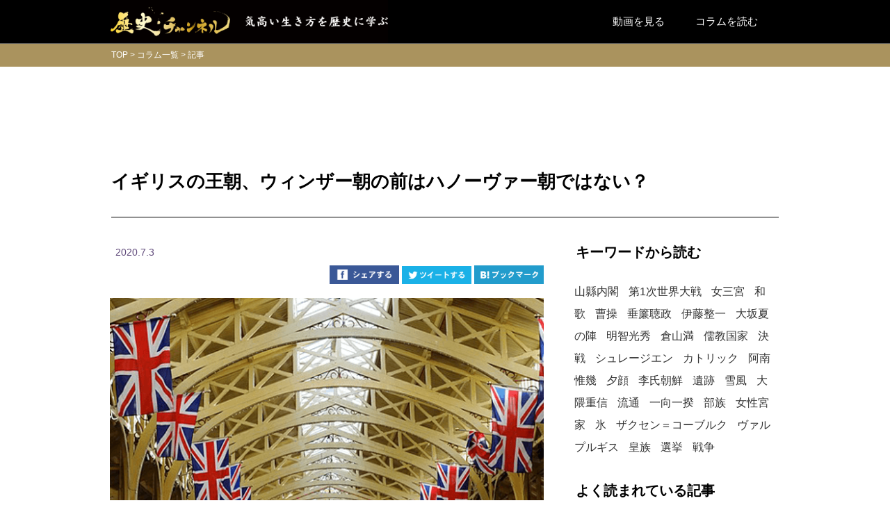

--- FILE ---
content_type: text/html; charset=UTF-8
request_url: https://rekishi-ch.jp/column/article.php?column_article_id=99
body_size: 8589
content:
<!DOCTYPE html>
<html lang="ja">
<head>
<link rel="canonical" href="https://rekishi-ch.jp/column/article.php?column_article_id=99" />
<meta http-equiv="content-language" content="ja">

<meta name="robots" content="noarchive" />
<link rel="stylesheet" type="text/css" href="/css/common.pc.css.php">
<script type="text/javascript" src="/js/jquery-1.9.0.min.js"></script>

<link rel="preconnect dns-prefetch" href="//fonts.googleapis.com">
<link rel="preconnect dns-prefetch" href="//pagead2.googlesyndication.com">
<link rel="preconnect dns-prefetch" href="//www.googletagmanager.com">
<link rel="preconnect dns-prefetch" href="//b.st-hatena.com">

<script>
var pagetop_flag = false;

// トップへ戻るボタン
$(document).ready(function(){
		
	var pagetop = $('#pagetop_box');
    $(window).scroll(function(){
    	
		if($(this).scrollTop() > 400 ){
			if(!pagetop_flag){
    			pagetop.fadeIn();
	    		pagetop_flag = true;
    		}		
 			
    	}else{
    		if(pagetop_flag){
		    	pagetop.fadeOut();
    			pagetop_flag = false;
    		}
		}
		
    });
   
	pagetop.click(function(){
    	$('body, html').animate({scrollTop:0}, 500);
    	return false;
    });
	
});

</script>

<script src="/js/jquery.lazyload.js"></script>
<script>

$( function(){
	$( 'img.lazy' ).lazyload({
		threshold: 300,
	});
});

</script>

<script src="/js/stickyfill.min.js"></script>
<script>
$(window).on("load", function(){
	var elements = $('.sidebar_item_fixed');
	Stickyfill.add(elements);
});
</script>

<link rel="apple-touch-icon" href="/images/common/apple-touch-icon.png">

<title>イギリスの王朝、ウィンザー朝の前はハノーヴァー朝ではない？｜歴史チャンネル</title>

<meta property="og:type" content="article"/>
<meta property="og:title" content="イギリスの王朝、ウィンザー朝の前はハノーヴァー朝ではない？｜歴史チャンネル"/>
<meta property="og:description" content="現在のイギリスの王朝名はウィンザー朝です。第一次世界大戦中に改称されてウィンザーになるのですが、改…" />

<meta name="twitter:card" content="summary_large_image">
<meta name="twitter:site" content="@rekishi-ch">
<meta name="twitter:title" content="イギリスの王朝、ウィンザー朝の前はハノーヴァー朝ではない？｜歴史チャンネル">
<meta name="twitter:description" content="現在のイギリスの王朝名はウィンザー朝です。第一次世界大戦中に改称されてウィンザーになるのですが、改…">
<meta name="description" content="現在のイギリスの王朝名はウィンザー朝です。第一次世界大戦中に改称されてウィンザーになるのですが、改…">
<meta property="og:url" content="https://rekishi-ch.jp/column/article.php?column_article_id=99" />
<meta property="og:image" content="https://rekishi-ch.jp/public/column/99/99_640x420.png" />
<meta name="twitter:image" content="https://rekishi-ch.jp/public/column/99/99_640x420.png">

</head>



<body>

<img id="pagetop_box" src="/images/common/back_to_top.png">

<div class="wrap">
	<header id="header" class="header" style="background:#000; border-bottom:1px solid #595959;">
		<div style="display:table; width:980px; margin:0px auto; padding:0px 0px;">
			<div style="display:table-cell; padding-left:8px;">
				<a href="/" class="link-hover">
					<img src="/images/common/logo_rekishich.png" style="width:400px; border-style:none;vertical-align:middle;" alt="歴史チャンネル">
				</a>
			</div>
			<div style="display:table-cell; width:250px; text-align:right; vertical-align:middle; padding-right:40px;">
				<a href="/movie/list.php" style="color:#ffffff;" class="link-hover">動画を見る</a>
				<a href="/column/list.php" style="color:#fff; margin-left:40px;" class="link-hover">コラムを読む</a>
			</div>
		</div>
	</header>
	
<script type="application/ld+json">
{
	"@context": "http://schema.org",
	"@type": "BreadcrumbList",
	"itemListElement":
	[
		{
			"@type": "ListItem",
			"position": 1,
			"item": {
				"@id": "https://rekishi-ch.jp/",
				"name": "歴史チャンネル"
			}
		},{
			"@type": "ListItem",
			"position": 2,
			"item": {
				"@id": "https://rekishi-ch.jp/column/list.php",
				"name": "コラム一覧"
			}
		}
	]
}
</script>


<!-- スムーズスクロール部分の記述 -->
<script>
$(function(){
   // #で始まるアンカーをクリックした場合に処理
   $('a[href^=#]').click(function() {
      // スクロールの速度
      var speed = 400; // ミリ秒
      // アンカーの値取得
      var href= $(this).attr("href");
      // 移動先を取得
      var target = $(href == "#" || href == "" ? 'html' : href);
      // 移動先を数値で取得
      var position = target.offset().top;
      // スムーススクロール
      $('body,html').animate({scrollTop:position}, speed, 'swing');
      return false;
   });
});
</script>


	<div class="breadcrumb-box">
		<nav id="breadcrumbs">
			<ol>
				<li itemscope="itemscope">
					<a itemprop="url" href="/"><span itemprop="title">TOP</span></a>
				</li>
				<li itemscope="itemscope">
					<a itemprop="url" href="/column/list.php"><span itemprop="title">コラム一覧</span></a>
				</li>
				<li itemscope="itemscope">
					記事
				</li>
			</ol>
		</nav>
	</div>
	
<div style="text-align:center; margin-top:20px;">
<script async src="https://pagead2.googlesyndication.com/pagead/js/adsbygoogle.js"></script>
<!-- 【歴史チャンネル】PC_コラム_ヘッダー -->
<ins class="adsbygoogle"
     style="display:inline-block;width:728px;height:90px"
     data-ad-client="ca-pub-3232544489680293"
     data-ad-slot="1419470210"></ins>
<script>
     (adsbygoogle = window.adsbygoogle || []).push({});
</script>
</div>


	<h1 class="column-list-title">イギリスの王朝、ウィンザー朝の前はハノーヴァー朝ではない？</h1>
	
	<div class="container">
		<main class="main">
			<div class="main_contents">
				<article>
					
					<div style="margin-top:0px; color:#604A7B; font-size:14px; padding:0px 8px;">
						2020.7.3  <span style="margin-left:10px;"></span>
					</div>
					
					<div style="margin-top:8px; text-align:right;">
							<style>
	.social-button img{
		width:100px;
		#margin:3px;
		vertical-align: bottom;
	}
	
	</style>

	<div class="social-button">
		<a class="fb btn" href="http://www.facebook.com/share.php?u=https%3A%2F%2Frekishi-ch.jp%2Fcolumn%2Farticle.php%3Fcolumn_article_id%3D99" onclick="window.open(this.href, 'FBwindow', 'width=650, height=350, menubar=no, toolbar=no, scrollbars=yes'); return false;" rel="nofollow"><img src="/images/common/button_facebook_mini.png"></a>
		<a href="http://twitter.com/intent/tweet?text=%E3%82%A4%E3%82%AE%E3%83%AA%E3%82%B9%E3%81%AE%E7%8E%8B%E6%9C%9D%E3%80%81%E3%82%A6%E3%82%A3%E3%83%B3%E3%82%B6%E3%83%BC%E6%9C%9D%E3%81%AE%E5%89%8D%E3%81%AF%E3%83%8F%E3%83%8E%E3%83%BC%E3%83%B4%E3%82%A1%E3%83%BC%E6%9C%9D%E3%81%A7%E3%81%AF%E3%81%AA%E3%81%84%EF%BC%9F+%7C+%E6%AD%B4%E5%8F%B2%E3%83%81%E3%83%A3%E3%83%B3%E3%83%8D%E3%83%AB https%3A%2F%2Frekishi-ch.jp%2Fcolumn%2Farticle.php%3Fcolumn_article_id%3D99" target="_blank" rel="nofollow"><img src="/images/common/button_twitter_mini.png"></a>
		<a href="http://b.hatena.ne.jp/entry/https://rekishi-ch.jp/column/article.php?column_article_id=99"
		  class="hatena-bookmark-button"
		  data-hatena-bookmark-title="イギリスの王朝、ウィンザー朝の前はハノーヴァー朝ではない？ | 歴史チャンネル"
		  data-hatena-bookmark-layout="simple"
		  rel="nofollow"
		  title="このエントリーをはてなブックマークに追加"><img src="/images/common/button_hatebu_mini.png" alt="このエントリーをはてなブックマークに追加"></a>
		  <script type="text/javascript" src="https://b.st-hatena.com/js/bookmark_button.js" charset="utf-8" async="async"></script>
	</div>
	
					</div>
					
					<div>
						<img src="/public/column/99/99_640x420.png" style="width:624px; margin-top:20px;">
					</div>
					
					
					<div class="column_content" style="margin-top:16px; font-size:16px;">
						　現在のイギリスの王朝名はウィンザー朝です。第一次世界大戦中に改称されてウィンザーになるのですが、改称前の王朝名は何でしょうか。ハノーヴァー朝…と教科書に書いてあるので、そう思っている人が、わが国ではほとんどです。しかし、本当は違います。ザクセン＝コーブルク＝ゴータ朝です。<br />
<br />
　聞いたことがない？　実は、隠れた名家で、ヨーロッパ王室でこの家の血が入っていないところを探すのが難しいほど、各地の王族と婚姻関係を結んでいます。イギリスの王朝について、意外と知られていない一面をご紹介します。<br />
<br />
<h2>◆「ザクセン＝コーブルク＝ゴータ朝」は1.5人</h2><br />
　イギリスの王様はなんだかんだいっても、さかのぼればウィリアム征服王（位1066～87）までつながっています。以来、まったく縁もゆかりもない人を王として迎えたことはありません。<br />
<br />
　では、王朝名がどういうときに変わるのか。国によって、時代によって異なりますが、これまでのイギリスでは女系でつながったときに変わっています。<br />
<br />
　例外はヨーク朝とランカスター朝。この2つはプランタジネット朝から男系でつながっているのですが、15世紀に嫡流が途絶えたときに傍流の2系統が「我こそは王である！」と王位争い（ばら戦争）をしたので、便宜上、分けて呼ばれます。<br />
<br />
　問題のハノーヴァー朝最後の王はヴィクトリア女王です。女王はドイツのザクセン＝コーブルク＝ゴータ家のアルバートと結婚しますので、息子のエドワード7世からはザクセン＝コーブルク＝ゴータ朝となります。しかし、その次のジョージ5世のときに第一次大戦が起こり、ウィンザーに改称されますので、「ザクセン＝コーブルク＝ゴータ朝」の王は1.5人です。<br />
<br />
「敵国ドイツの地名を嫌って王宮所在地名に改称」という教科書の記述はその通り。ザクセンもコーブルクもゴータも、ハノーヴァー同様にドイツの地名です。<br />
<br />
<h2>◆フィリップ殿下とその「実家」の数奇な運命</h2><br />
　ところで、現在イギリス王位についているのはエリザベス「女王」です。次はまた王朝名が変わるのでしょうか。いいえ、今度は変わりません。それはそうでしょう。ドイツが嫌でウィンザーにしたのに、またドイツになってしまいますから。<br />
<br />
　女王の夫であるフィリップ殿下はドイツ貴族バッテンベルク家出身です。マウントバッテンと名乗っていますが、もともとドイツ語の「バッテン山（Battenberg）」をひっくりかえして「山バッテン」にし、英語風にしたもの（Mountbatten）です。英語読みにすればいいのなら、「ザクセン＝コーブルク＝ゴータ」も「サクス＝コバーグ＝ゴーサ」といっていたのですから、ウィンザーに改称しなくてもよかったじゃないかという話になります。<br />
<br />
　ただし、子孫が姓を必要とする場合にはマウントバッテン＝ウィンザーを名乗るようです。王朝と姓は別物なのですね。（参照：英国王室公式サイト：https://www.royal.uk/royal-family-name）<br />
<br />
　フィリップ殿下は、もともとギリシャ王室の生まれで、デンマークとギリシャの皇位継承権を持っていました。もちろん、エリザベス女王と結婚する前に放棄しています。デンマークとギリシャというのが一見すると不思議ですが、ギリシャがデンマーク王室の人を王に迎えたので、こういうことになるのです。<br />
<br />
　ちなみに、フィリップ殿下はヴィクトリア女王の血も引いているので順位は低いですが、イギリス王室の王位継承権もあります。<br />
<br />
「さっきの話だと、ドイツの貴族じゃなかった？」。はい。実は、バッテンベルク家はフィリップ殿下の母方の家です。<br />
<br />
　1922年、ギリシャで革命が起こります。王弟であった父アンドレアスが死刑宣告を受けると、一家は命からがら逃げ出します。そのときにイギリスが文字通り助け舟を出し、イギリスの船でフランスに向かいます。イギリスの船ならイギリスに行けばいいと思いますが、なぜかフランスです。<br />
<br />
　亡命先では両親の仲が悪く、父が愛人を作ったりするものですから、母は精神を病み、病院へ。フィリップは半ば孤児のようになります。そこで後ろ盾となったのが母方のバッテンベルク家でした。フィリップはドイツやイギリスの学校に通い、イギリス海軍に入り、エリザベス女王に見初められ、結婚します。そして、めでたくエディンバラ公フィリップ王配殿下となりました。<br />
<br />
　ところで、フィリップには4人の姉がいて、全員ドイツ貴族に嫁いでいます。ですから、第二次世界大戦中、姉の夫たちはナチスドイツ側で参戦しました（姉の1人は戦前に事故死）。そのため、姉妹はエリザベス女王とフィリップ殿下の結婚式には招待されませんでした。<br />
<br />
　母のアリスは第二次大戦中にはギリシャに戻っていました。娘はドイツ、息子はイギリスですから、大変に難しい立ち位置です。しかもドイツ軍がギリシャに進攻してきます。その際、ユダヤ人を匿う（かくまう）などしたので、戦後、イスラエルから顕彰されています。この母は息子フィリップの結婚式に参列しています。<br />
<br />
　ギリシャの王族フィリップが母の実家バッテンベルク家の人になり、イギリス王室の一員となるまでには、このようにさまざまな悲劇・困難があったのでした。<br />
（徳岡知和子：ブログはこちら<a href="https://blogmagnolia.com/">https://blogmagnolia.com/</a>）
					</div>
				</article>
				
				<div style="margin-top:40px; text-align:right;">
						<style>
	.social-button img{
		width:100px;
		#margin:3px;
		vertical-align: bottom;
	}
	
	</style>

	<div class="social-button">
		<a class="fb btn" href="http://www.facebook.com/share.php?u=https%3A%2F%2Frekishi-ch.jp%2Fcolumn%2Farticle.php%3Fcolumn_article_id%3D99" onclick="window.open(this.href, 'FBwindow', 'width=650, height=350, menubar=no, toolbar=no, scrollbars=yes'); return false;" rel="nofollow"><img src="/images/common/button_facebook_mini.png"></a>
		<a href="http://twitter.com/intent/tweet?text=%E3%82%A4%E3%82%AE%E3%83%AA%E3%82%B9%E3%81%AE%E7%8E%8B%E6%9C%9D%E3%80%81%E3%82%A6%E3%82%A3%E3%83%B3%E3%82%B6%E3%83%BC%E6%9C%9D%E3%81%AE%E5%89%8D%E3%81%AF%E3%83%8F%E3%83%8E%E3%83%BC%E3%83%B4%E3%82%A1%E3%83%BC%E6%9C%9D%E3%81%A7%E3%81%AF%E3%81%AA%E3%81%84%EF%BC%9F+%7C+%E6%AD%B4%E5%8F%B2%E3%83%81%E3%83%A3%E3%83%B3%E3%83%8D%E3%83%AB https%3A%2F%2Frekishi-ch.jp%2Fcolumn%2Farticle.php%3Fcolumn_article_id%3D99" target="_blank" rel="nofollow"><img src="/images/common/button_twitter_mini.png"></a>
		<a href="http://b.hatena.ne.jp/entry/https://rekishi-ch.jp/column/article.php?column_article_id=99"
		  class="hatena-bookmark-button"
		  data-hatena-bookmark-title="イギリスの王朝、ウィンザー朝の前はハノーヴァー朝ではない？ | 歴史チャンネル"
		  data-hatena-bookmark-layout="simple"
		  rel="nofollow"
		  title="このエントリーをはてなブックマークに追加"><img src="/images/common/button_hatebu_mini.png" alt="このエントリーをはてなブックマークに追加"></a>
		  <script type="text/javascript" src="https://b.st-hatena.com/js/bookmark_button.js" charset="utf-8" async="async"></script>
	</div>
	
				</div>

<div style="height:50px;"></div>

<div style="float:left; margin-right:15px; ">
<a href="https://10mtv.jp/lp/v4/?utm_source=rekishi_ch_column_rectangle_sp_img2"><img src="/images/house_ad/pc_ad2.png" class="ad_hover"></a>
</div>

<style>
.ad_hover:hover{
	opacity:0.8;
}
</style>

<div style="float:left; margin-right:1px;">
<script async src="https://pagead2.googlesyndication.com/pagead/js/adsbygoogle.js"></script>
<!-- 【歴史チャンネル】PC_コラム_記事内レクタングル -->
<ins class="adsbygoogle"
     style="display:inline-block;width:300px;height:250px"
     data-ad-client="ca-pub-3232544489680293"
     data-ad-slot="3506238199"></ins>
<script>
     (adsbygoogle = window.adsbygoogle || []).push({});
</script>
</div>

<div style="clear:both;"></div>

				<section>
					<div>
						
					</div>
				</section>
			</div>
		</main>
		<div class="sidebar">
			<section class="sidebar_item">
					<div style="padding-top:0px; padding-bottom:0px;">
		<h2 class="column-list-right-label">
			キーワードから読む
		</h2>
		<div style="font-size:16px; padding-top:15px; padding-left:8px; padding-right:8px; line-height:200%;">
					<a href="/column/keyword/list.php?keyword_id=421" style="color:#333; margin-right:10px;">山縣内閣</a>
		<a href="/column/keyword/list.php?keyword_id=204" style="color:#333; margin-right:10px;">第1次世界大戦</a>
		<a href="/column/keyword/list.php?keyword_id=401" style="color:#333; margin-right:10px;">女三宮</a>
		<a href="/column/keyword/list.php?keyword_id=170" style="color:#333; margin-right:10px;">和歌</a>
		<a href="/column/keyword/list.php?keyword_id=211" style="color:#333; margin-right:10px;">曹操</a>
		<a href="/column/keyword/list.php?keyword_id=322" style="color:#333; margin-right:10px;">垂簾聴政</a>
		<a href="/column/keyword/list.php?keyword_id=110" style="color:#333; margin-right:10px;">伊藤整一</a>
		<a href="/column/keyword/list.php?keyword_id=141" style="color:#333; margin-right:10px;">大坂夏の陣</a>
		<a href="/column/keyword/list.php?keyword_id=147" style="color:#333; margin-right:10px;">明智光秀</a>
		<a href="/column/keyword/list.php?keyword_id=436" style="color:#333; margin-right:10px;">倉山満</a>
		<a href="/column/keyword/list.php?keyword_id=420" style="color:#333; margin-right:10px;">儒教国家</a>
		<a href="/column/keyword/list.php?keyword_id=391" style="color:#333; margin-right:10px;">決戦</a>
		<a href="/column/keyword/list.php?keyword_id=406" style="color:#333; margin-right:10px;">シュレージエン</a>
		<a href="/column/keyword/list.php?keyword_id=344" style="color:#333; margin-right:10px;">カトリック</a>
		<a href="/column/keyword/list.php?keyword_id=275" style="color:#333; margin-right:10px;">阿南惟幾</a>
		<a href="/column/keyword/list.php?keyword_id=78" style="color:#333; margin-right:10px;">夕顔</a>
		<a href="/column/keyword/list.php?keyword_id=166" style="color:#333; margin-right:10px;">李氏朝鮮</a>
		<a href="/column/keyword/list.php?keyword_id=128" style="color:#333; margin-right:10px;">遺跡</a>
		<a href="/column/keyword/list.php?keyword_id=172" style="color:#333; margin-right:10px;">雪風</a>
		<a href="/column/keyword/list.php?keyword_id=191" style="color:#333; margin-right:10px;">大隈重信</a>
		<a href="/column/keyword/list.php?keyword_id=198" style="color:#333; margin-right:10px;">流通</a>
		<a href="/column/keyword/list.php?keyword_id=415" style="color:#333; margin-right:10px;">一向一揆</a>
		<a href="/column/keyword/list.php?keyword_id=303" style="color:#333; margin-right:10px;">部族</a>
		<a href="/column/keyword/list.php?keyword_id=192" style="color:#333; margin-right:10px;">女性宮家</a>
		<a href="/column/keyword/list.php?keyword_id=90" style="color:#333; margin-right:10px;">氷</a>
		<a href="/column/keyword/list.php?keyword_id=336" style="color:#333; margin-right:10px;">ザクセン＝コーブルク</a>
		<a href="/column/keyword/list.php?keyword_id=163" style="color:#333; margin-right:10px;">ヴァルプルギス</a>
		<a href="/column/keyword/list.php?keyword_id=332" style="color:#333; margin-right:10px;">皇族</a>
		<a href="/column/keyword/list.php?keyword_id=225" style="color:#333; margin-right:10px;">選挙</a>
		<a href="/column/keyword/list.php?keyword_id=270" style="color:#333; margin-right:10px;">戦争</a>

		</div>
	</div>

			</section>
			<section class="sidebar_item sidebar_item_fixed">
				<div style="padding-top:0px; padding-bottom:0px;">
	<h2 class="column-list-right-label">
		よく読まれている記事
	</h2>
	<div style="padding-top:15px; padding-left:8px; padding-right:8px;">
					<a href="/column/article.php?column_article_id=104"
				style="display:table; width:100%; padding-top:10px; padding-bottom:10px; /*border-bottom:1px solid #D9D9D9;*/">
				<div style="display:table-cell; width:50px; padding-left:10px; vertical-align:middle;">
					<div style="width:40px; height:40px;line-height:40px; background-color:#A6A6A6; color:#ffffff; text-align:center;">
						1
					</div>
				</div>
				<div style="display:table-cell; vertical-align:middle; padding-left:6px; font-size:14px; font-weight:bold;">
					<h3 style="margin:0px; padding:0px; font-size:14px; line-height:160%; font-weight:normal; color:#333;">
						明治天皇の御製～天皇が詠まれた「心を高める和歌」
					</h3>
				</div>
			</a>
						<a href="/column/article.php?column_article_id=42"
				style="display:table; width:100%; padding-top:10px; padding-bottom:10px; /*border-bottom:1px solid #D9D9D9;*/">
				<div style="display:table-cell; width:50px; padding-left:10px; vertical-align:middle;">
					<div style="width:40px; height:40px;line-height:40px; background-color:#A6A6A6; color:#ffffff; text-align:center;">
						2
					</div>
				</div>
				<div style="display:table-cell; vertical-align:middle; padding-left:6px; font-size:14px; font-weight:bold;">
					<h3 style="margin:0px; padding:0px; font-size:14px; line-height:160%; font-weight:normal; color:#333;">
						藤堂高虎 「7度主君を変えねば、武士とはいえぬ」の真意とは
					</h3>
				</div>
			</a>
						<a href="/column/article.php?column_article_id=125"
				style="display:table; width:100%; padding-top:10px; padding-bottom:10px; /*border-bottom:1px solid #D9D9D9;*/">
				<div style="display:table-cell; width:50px; padding-left:10px; vertical-align:middle;">
					<div style="width:40px; height:40px;line-height:40px; background-color:#A6A6A6; color:#ffffff; text-align:center;">
						3
					</div>
				</div>
				<div style="display:table-cell; vertical-align:middle; padding-left:6px; font-size:14px; font-weight:bold;">
					<h3 style="margin:0px; padding:0px; font-size:14px; line-height:160%; font-weight:normal; color:#333;">
						【源氏物語で見る平安時代6】姫とは「直立してはならぬ」人
					</h3>
				</div>
			</a>
						<a href="/column/article.php?column_article_id=99"
				style="display:table; width:100%; padding-top:10px; padding-bottom:10px; /*border-bottom:1px solid #D9D9D9;*/">
				<div style="display:table-cell; width:50px; padding-left:10px; vertical-align:middle;">
					<div style="width:40px; height:40px;line-height:40px; background-color:#A6A6A6; color:#ffffff; text-align:center;">
						4
					</div>
				</div>
				<div style="display:table-cell; vertical-align:middle; padding-left:6px; font-size:14px; font-weight:bold;">
					<h3 style="margin:0px; padding:0px; font-size:14px; line-height:160%; font-weight:normal; color:#333;">
						イギリスの王朝、ウィンザー朝の前はハノーヴァー朝ではない？
					</h3>
				</div>
			</a>
						<a href="/column/article.php?column_article_id=110"
				style="display:table; width:100%; padding-top:10px; padding-bottom:10px; /*border-bottom:1px solid #D9D9D9;*/">
				<div style="display:table-cell; width:50px; padding-left:10px; vertical-align:middle;">
					<div style="width:40px; height:40px;line-height:40px; background-color:#A6A6A6; color:#ffffff; text-align:center;">
						5
					</div>
				</div>
				<div style="display:table-cell; vertical-align:middle; padding-left:6px; font-size:14px; font-weight:bold;">
					<h3 style="margin:0px; padding:0px; font-size:14px; line-height:160%; font-weight:normal; color:#333;">
						【学びの巨人・本居宣長を知る1】「もののあはれ」とは何か
					</h3>
				</div>
			</a>
						<a href="/column/article.php?column_article_id=131"
				style="display:table; width:100%; padding-top:10px; padding-bottom:10px; /*border-bottom:1px solid #D9D9D9;*/">
				<div style="display:table-cell; width:50px; padding-left:10px; vertical-align:middle;">
					<div style="width:40px; height:40px;line-height:40px; background-color:#A6A6A6; color:#ffffff; text-align:center;">
						6
					</div>
				</div>
				<div style="display:table-cell; vertical-align:middle; padding-left:6px; font-size:14px; font-weight:bold;">
					<h3 style="margin:0px; padding:0px; font-size:14px; line-height:160%; font-weight:normal; color:#333;">
						山縣有朋の派閥構築力
					</h3>
				</div>
			</a>
						<a href="/column/article.php?column_article_id=122"
				style="display:table; width:100%; padding-top:10px; padding-bottom:10px; /*border-bottom:1px solid #D9D9D9;*/">
				<div style="display:table-cell; width:50px; padding-left:10px; vertical-align:middle;">
					<div style="width:40px; height:40px;line-height:40px; background-color:#A6A6A6; color:#ffffff; text-align:center;">
						7
					</div>
				</div>
				<div style="display:table-cell; vertical-align:middle; padding-left:6px; font-size:14px; font-weight:bold;">
					<h3 style="margin:0px; padding:0px; font-size:14px; line-height:160%; font-weight:normal; color:#333;">
						【学びの巨人・本居宣長を知る3】盲目の息子・本居春庭を突き動かしたもの
					</h3>
				</div>
			</a>
						<a href="/column/article.php?column_article_id=79"
				style="display:table; width:100%; padding-top:10px; padding-bottom:10px; /*border-bottom:1px solid #D9D9D9;*/">
				<div style="display:table-cell; width:50px; padding-left:10px; vertical-align:middle;">
					<div style="width:40px; height:40px;line-height:40px; background-color:#A6A6A6; color:#ffffff; text-align:center;">
						8
					</div>
				</div>
				<div style="display:table-cell; vertical-align:middle; padding-left:6px; font-size:14px; font-weight:bold;">
					<h3 style="margin:0px; padding:0px; font-size:14px; line-height:160%; font-weight:normal; color:#333;">
						命をかけて日本を救った陸軍大臣・阿南惟幾
					</h3>
				</div>
			</a>
						<a href="/column/article.php?column_article_id=130"
				style="display:table; width:100%; padding-top:10px; padding-bottom:10px; /*border-bottom:1px solid #D9D9D9;*/">
				<div style="display:table-cell; width:50px; padding-left:10px; vertical-align:middle;">
					<div style="width:40px; height:40px;line-height:40px; background-color:#A6A6A6; color:#ffffff; text-align:center;">
						9
					</div>
				</div>
				<div style="display:table-cell; vertical-align:middle; padding-left:6px; font-size:14px; font-weight:bold;">
					<h3 style="margin:0px; padding:0px; font-size:14px; line-height:160%; font-weight:normal; color:#333;">
						「臣民」から考える日本の国柄～中国や欧州の伝統との違い
					</h3>
				</div>
			</a>
						<a href="/column/article.php?column_article_id=49"
				style="display:table; width:100%; padding-top:10px; padding-bottom:10px; /*border-bottom:1px solid #D9D9D9;*/">
				<div style="display:table-cell; width:50px; padding-left:10px; vertical-align:middle;">
					<div style="width:40px; height:40px;line-height:40px; background-color:#A6A6A6; color:#ffffff; text-align:center;">
						10
					</div>
				</div>
				<div style="display:table-cell; vertical-align:middle; padding-left:6px; font-size:14px; font-weight:bold;">
					<h3 style="margin:0px; padding:0px; font-size:14px; line-height:160%; font-weight:normal; color:#333;">
						李氏朝鮮、対馬を攻める――応永の外寇
					</h3>
				</div>
			</a>
			
	</div>
</div>

			</section>
			
		</div>
	</div>

	<div style="padding-bottom:10px;"></div>

	<footer class="common" style="position:relative; background:#000; border-top:1px solid #595959; color:#fff;">	
		<div style="display:table; width:980px; margin:0px auto; padding:20px 0px;">
			<div style="display:table-cell; padding-left:8px;">
				<a href="http://rekishi-ch.jp/contract/">利用規約</a>
				<a href="http://rekishi-ch.jp/policy/" class="with-border">プライバシーポリシー</a>
				<a href="https://www.imagineer.co.jp/" target="_blank">運営会社</a>
				<a href="http://rekishi-ch.jp/info/">お問い合わせ</a>
			</div>
			<div style="display:table-cell; text-align:right; padding-right:20px; color:#fff;">
				&copy;&nbsp;Imagineer Co., Ltd.
			</div>
		</div>
	</footer>
</div>

</body>
<!-- Global site tag (gtag.js) - Google Analytics -->
<script async src="https://www.googletagmanager.com/gtag/js?id=G-5SVLB7FKP3"></script>
<script>
  window.dataLayer = window.dataLayer || [];
  function gtag(){dataLayer.push(arguments);}
  gtag('js', new Date());
  gtag('config', 'G-5SVLB7FKP3');
  gtag('config', 'UA-48301253-12', {
	'linker': {
 	'domains': ['rekishi-ch.jp', 'sankei.10mtv.jp']
  }
});
</script>

</html>


--- FILE ---
content_type: text/html; charset=utf-8
request_url: https://www.google.com/recaptcha/api2/aframe
body_size: 266
content:
<!DOCTYPE HTML><html><head><meta http-equiv="content-type" content="text/html; charset=UTF-8"></head><body><script nonce="O3a8P_FNAIGlIoPTswbnOg">/** Anti-fraud and anti-abuse applications only. See google.com/recaptcha */ try{var clients={'sodar':'https://pagead2.googlesyndication.com/pagead/sodar?'};window.addEventListener("message",function(a){try{if(a.source===window.parent){var b=JSON.parse(a.data);var c=clients[b['id']];if(c){var d=document.createElement('img');d.src=c+b['params']+'&rc='+(localStorage.getItem("rc::a")?sessionStorage.getItem("rc::b"):"");window.document.body.appendChild(d);sessionStorage.setItem("rc::e",parseInt(sessionStorage.getItem("rc::e")||0)+1);localStorage.setItem("rc::h",'1769902181507');}}}catch(b){}});window.parent.postMessage("_grecaptcha_ready", "*");}catch(b){}</script></body></html>